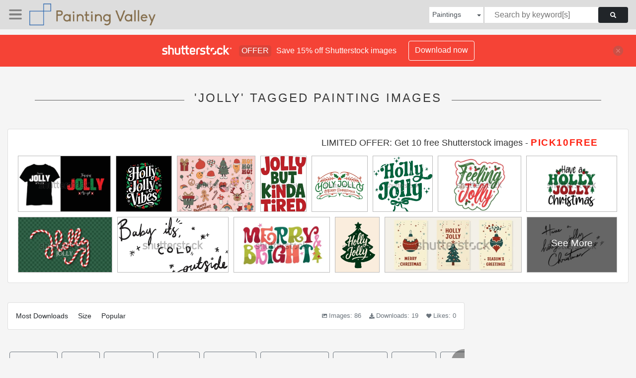

--- FILE ---
content_type: text/html; charset=UTF-8
request_url: https://paintingvalley.com/shutterstockajax/paintings/jolly/1/36
body_size: 3117
content:
		<div class='item' data-w='450' data-h='270'>
			<a href='https://shutterstock.7eer.net/c/2201181/560528/1305?u=https%3A%2F%2Fwww.shutterstock.com%2Fimage-photo%2Fthis-jolly-get-christmas-shirt-holly-2360951985' target='_blank' rel='nofollow'>
				<img class="lazyload" src="https://paintingvalley.com/assets/jQuery-flexImages-master/blank.gif" data-src='https://image.shutterstock.com/image-vector/this-jolly-get-christmas-shirt-450w-2360951985.jpg' alt='This is as Jolly as I get Christmas shirt Holly Jolly Christmas Sweatshirt Shirt for Christmas Gift Vector Design' title='This is as Jolly as I get Christmas shirt Holly Jolly Christmas Sweatshirt Shirt for Christmas Gift Vector Design'>
			</a>
		</div>
		<div class='item' data-w='450' data-h='450'>
			<a href='https://shutterstock.7eer.net/c/2201181/560528/1305?u=https%3A%2F%2Fwww.shutterstock.com%2Fimage-photo%2Fholly-jolly-vibes-t-shirt-design-2552949571' target='_blank' rel='nofollow'>
				<img class="lazyload" src="https://paintingvalley.com/assets/jQuery-flexImages-master/blank.gif" data-src='https://image.shutterstock.com/image-vector/holly-jolly-vibes-t-shirt-450w-2552949571.jpg' alt='holly jolly vibes t shirt design, christmas t shirt design' title='holly jolly vibes t shirt design, christmas t shirt design'>
			</a>
		</div>
		<div class='item' data-w='450' data-h='320'>
			<a href='https://shutterstock.7eer.net/c/2201181/560528/1305?u=https%3A%2F%2Fwww.shutterstock.com%2Fimage-photo%2Fgroovy-christmas-set-collection-trendy-retro-2374040445' target='_blank' rel='nofollow'>
				<img class="lazyload" src="https://paintingvalley.com/assets/jQuery-flexImages-master/blank.gif" data-src='https://image.shutterstock.com/image-vector/groovy-christmas-set-collection-trendy-450w-2374040445.jpg' alt='Groovy christmas set, collection of trendy retro hippie stickers. Santa Claus, Christmas tree, gifts, rainbow, peace, holly jolly vibes, gifts, ho ho ho, gingerbread in trendy retro cartoon style' title='Groovy christmas set, collection of trendy retro hippie stickers. Santa Claus, Christmas tree, gifts, rainbow, peace, holly jolly vibes, gifts, ho ho ho, gingerbread in trendy retro cartoon style'>
			</a>
		</div>
		<div class='item' data-w='367' data-h='450'>
			<a href='https://shutterstock.7eer.net/c/2201181/560528/1305?u=https%3A%2F%2Fwww.shutterstock.com%2Fimage-photo%2Fjolly-kinda-tired-text-red-green-2708480195' target='_blank' rel='nofollow'>
				<img class="lazyload" src="https://paintingvalley.com/assets/jQuery-flexImages-master/blank.gif" data-src='https://image.shutterstock.com/image-vector/jolly-kinda-tired-text-red-450w-2708480195.jpg' alt='Jolly but kinda tired text in red and green lettering typography' title='Jolly but kinda tired text in red and green lettering typography'>
			</a>
		</div>
		<div class='item' data-w='450' data-h='450'>
			<a href='https://shutterstock.7eer.net/c/2201181/560528/1305?u=https%3A%2F%2Fwww.shutterstock.com%2Fimage-photo%2Fholly-jolly-merry-christmas-retro-typography-2697641039' target='_blank' rel='nofollow'>
				<img class="lazyload" src="https://paintingvalley.com/assets/jQuery-flexImages-master/blank.gif" data-src='https://image.shutterstock.com/image-vector/holly-jolly-merry-christmas-retro-450w-2697641039.jpg' alt='Holly Jolly Merry Christmas Retro Typography Design' title='Holly Jolly Merry Christmas Retro Typography Design'>
			</a>
		</div>
		<div class='item' data-w='450' data-h='421'>
			<a href='https://shutterstock.7eer.net/c/2201181/560528/1305?u=https%3A%2F%2Fwww.shutterstock.com%2Fimage-photo%2Fholly-jolly-trendy-retro-distressed-t-2696252421' target='_blank' rel='nofollow'>
				<img class="lazyload" src="https://paintingvalley.com/assets/jQuery-flexImages-master/blank.gif" data-src='https://image.shutterstock.com/image-vector/holly-jolly-trendy-retro-distressed-450w-2696252421.jpg' alt='Holly jolly Trendy Retro Distressed T shirt Design' title='Holly jolly Trendy Retro Distressed T shirt Design'>
			</a>
		</div>
		<div class='item' data-w='450' data-h='300'>
			<a href='https://shutterstock.7eer.net/c/2201181/560528/1305?u=https%3A%2F%2Fwww.shutterstock.com%2Fimage-photo%2Ffeeling-jolly-christmas-t-shirt---festive-2707097577' target='_blank' rel='nofollow'>
				<img class="lazyload" src="https://paintingvalley.com/assets/jQuery-flexImages-master/blank.gif" data-src='https://image.shutterstock.com/image-vector/feeling-jolly-christmas-tshirt-festive-450w-2707097577.jpg' alt='Feeling Jolly Christmas T-Shirt - Festive Holiday Script Tee' title='Feeling Jolly Christmas T-Shirt - Festive Holiday Script Tee'>
			</a>
		</div>
		<div class='item' data-w='450' data-h='270'>
			<a href='https://shutterstock.7eer.net/c/2201181/560528/1305?u=https%3A%2F%2Fwww.shutterstock.com%2Fimage-photo%2Fhave-holly-jolly-christmas-t-shirt-2688503249' target='_blank' rel='nofollow'>
				<img class="lazyload" src="https://paintingvalley.com/assets/jQuery-flexImages-master/blank.gif" data-src='https://image.shutterstock.com/image-vector/have-holly-jolly-christmas-t-450w-2688503249.jpg' alt='Have a Holly jolly Christmas T Shirt Design' title='Have a Holly jolly Christmas T Shirt Design'>
			</a>
		</div>
		<div class='item' data-w='450' data-h='262'>
			<a href='https://shutterstock.7eer.net/c/2201181/560528/1305?u=https%3A%2F%2Fwww.shutterstock.com%2Fimage-photo%2Fsweet-candy-cane-holly-jolly-lettering-2692394399' target='_blank' rel='nofollow'>
				<img class="lazyload" src="https://paintingvalley.com/assets/jQuery-flexImages-master/blank.gif" data-src='https://image.shutterstock.com/image-vector/sweet-candy-cane-holly-jolly-450w-2692394399.jpg' alt='Sweet Candy Cane Holly jolly Lettering for Christmas Design. Christmas Joy Candy Cane Letters Isolated. Festive Joy Text in Candy Cane Style Decoration. Vector.' title='Sweet Candy Cane Holly jolly Lettering for Christmas Design. Christmas Joy Candy Cane Letters Isolated. Festive Joy Text in Candy Cane Style Decoration. Vector.'>
			</a>
		</div>
		<div class='item' data-w='450' data-h='222'>
			<a href='https://shutterstock.7eer.net/c/2201181/560528/1305?u=https%3A%2F%2Fwww.shutterstock.com%2Fimage-photo%2Fbaby-cold-outside-hand-drawn-calligraphy-2705241711' target='_blank' rel='nofollow'>
				<img class="lazyload" src="https://paintingvalley.com/assets/jQuery-flexImages-master/blank.gif" data-src='https://image.shutterstock.com/image-vector/baby-cold-outside-hand-drawn-450w-2705241711.jpg' alt='Baby it's cold outside. Hand drawn calligraphy and lettering' title='Baby it's cold outside. Hand drawn calligraphy and lettering'>
			</a>
		</div>
		<div class='item' data-w='450' data-h='257'>
			<a href='https://shutterstock.7eer.net/c/2201181/560528/1305?u=https%3A%2F%2Fwww.shutterstock.com%2Fimage-photo%2Fmerry-christmas-happy-new-2026-year-2692348309' target='_blank' rel='nofollow'>
				<img class="lazyload" src="https://paintingvalley.com/assets/jQuery-flexImages-master/blank.gif" data-src='https://image.shutterstock.com/image-vector/merry-christmas-happy-new-2026-450w-2692348309.jpg' alt='Merry Christmas and Happy New 2026 Year - cute hand drawn doodle lettering postcard. Hello 2026. Holly Jolly, Tis the season.' title='Merry Christmas and Happy New 2026 Year - cute hand drawn doodle lettering postcard. Hello 2026. Holly Jolly, Tis the season.'>
			</a>
		</div>
		<div class='item' data-w='360' data-h='450'>
			<a href='https://shutterstock.7eer.net/c/2201181/560528/1305?u=https%3A%2F%2Fwww.shutterstock.com%2Fimage-photo%2Fchristmas-lettering-design-text-holly-jolly-2678902331' target='_blank' rel='nofollow'>
				<img class="lazyload" src="https://paintingvalley.com/assets/jQuery-flexImages-master/blank.gif" data-src='https://image.shutterstock.com/image-vector/christmas-lettering-design-text-holly-450w-2678902331.jpg' alt='Christmas lettering design. Text Holly Jolly inscribed in the silhouette of the Christmas tree.' title='Christmas lettering design. Text Holly Jolly inscribed in the silhouette of the Christmas tree.'>
			</a>
		</div>
		<div class='item' data-w='450' data-h='180'>
			<a href='https://shutterstock.7eer.net/c/2201181/560528/1305?u=https%3A%2F%2Fwww.shutterstock.com%2Fimage-photo%2Fset-vertical-christmas-cards-on-beige-2686885895' target='_blank' rel='nofollow'>
				<img class="lazyload" src="https://paintingvalley.com/assets/jQuery-flexImages-master/blank.gif" data-src='https://image.shutterstock.com/image-vector/set-vertical-christmas-cards-on-450w-2686885895.jpg' alt='Set of vertical Christmas cards on beige background with tree, retro ornaments, and stars — elegant festive holiday design with Merry Christmas, Holly Jolly, and Season’s Greetings typography for wint' title='Set of vertical Christmas cards on beige background with tree, retro ornaments, and stars — elegant festive holiday design with Merry Christmas, Holly Jolly, and Season’s Greetings typography for wint'>
			</a>
		</div>
		<div class='item' data-w='450' data-h='269'>
			<a href='https://shutterstock.7eer.net/c/2201181/560528/1305?u=https%3A%2F%2Fwww.shutterstock.com%2Fimage-photo%2Fhave-holly-jolly-christmas-text-font-2672488475' target='_blank' rel='nofollow'>
				<img class="lazyload" src="https://paintingvalley.com/assets/jQuery-flexImages-master/blank.gif" data-src='https://image.shutterstock.com/image-vector/have-holly-jolly-christmas-text-450w-2672488475.jpg' alt='Have a holly jolly christmas text font calligraphy hand written lettering script black color Have a holly jolly christmas star banner card festival celebration happy new year merry christmas xmas' title='Have a holly jolly christmas text font calligraphy hand written lettering script black color Have a holly jolly christmas star banner card festival celebration happy new year merry christmas xmas'>
			</a>
		</div>
		<div class='item' data-w='450' data-h='450'>
			<a href='https://shutterstock.7eer.net/c/2201181/560528/1305?u=https%3A%2F%2Fwww.shutterstock.com%2Fimage-photo%2Fskull-crossbones-icon-stark-symbol-danger-2646099109' target='_blank' rel='nofollow'>
				<img class="lazyload" src="https://paintingvalley.com/assets/jQuery-flexImages-master/blank.gif" data-src='https://image.shutterstock.com/image-vector/skull-crossbones-icon-stark-symbol-450w-2646099109.jpg' alt='Skull and crossbones icon, stark symbol of danger, warning or piracy. Bold graphic perfect for safety notices, hazardous materials and adventurous themes. Classic Jolly Roger emblem.' title='Skull and crossbones icon, stark symbol of danger, warning or piracy. Bold graphic perfect for safety notices, hazardous materials and adventurous themes. Classic Jolly Roger emblem.'>
			</a>
		</div>
		<div class='item' data-w='450' data-h='450'>
			<a href='https://shutterstock.7eer.net/c/2201181/560528/1305?u=https%3A%2F%2Fwww.shutterstock.com%2Fimage-photo%2Ffestive-red-gift-box-decoration-phrase-2669445875' target='_blank' rel='nofollow'>
				<img class="lazyload" src="https://paintingvalley.com/assets/jQuery-flexImages-master/blank.gif" data-src='https://image.shutterstock.com/image-vector/festive-red-gift-box-decoration-450w-2669445875.jpg' alt='A festive red gift box decoration with the phrase 'Tis The Season To Be Jolly' and holly accents, perfect for holiday cheer.' title='A festive red gift box decoration with the phrase 'Tis The Season To Be Jolly' and holly accents, perfect for holiday cheer.'>
			</a>
		</div>
		<div class='item' data-w='450' data-h='450'>
			<a href='https://shutterstock.7eer.net/c/2201181/560528/1305?u=https%3A%2F%2Fwww.shutterstock.com%2Fimage-photo%2Ffestive-red-gift-box-adorned-holly-2669445877' target='_blank' rel='nofollow'>
				<img class="lazyload" src="https://paintingvalley.com/assets/jQuery-flexImages-master/blank.gif" data-src='https://image.shutterstock.com/image-vector/festive-red-gift-box-adorned-450w-2669445877.jpg' alt='A festive red gift box adorned with holly and the phrase 'Tis the Season to be Jolly' in white lettering.' title='A festive red gift box adorned with holly and the phrase 'Tis the Season to be Jolly' in white lettering.'>
			</a>
		</div>
		<div class='item' data-w='432' data-h='450'>
			<a href='https://shutterstock.7eer.net/c/2201181/560528/1305?u=https%3A%2F%2Fwww.shutterstock.com%2Fimage-photo%2Ftis-season-be-jolly---christmas-2353692101' target='_blank' rel='nofollow'>
				<img class="lazyload" src="https://paintingvalley.com/assets/jQuery-flexImages-master/blank.gif" data-src='https://image.shutterstock.com/image-vector/tis-season-be-jolly-christmas-450w-2353692101.jpg' alt='Tis The Season To Be Jolly - Christmas Design' title='Tis The Season To Be Jolly - Christmas Design'>
			</a>
		</div>
		<div class='item' data-w='450' data-h='450'>
			<a href='https://shutterstock.7eer.net/c/2201181/560528/1305?u=https%3A%2F%2Fwww.shutterstock.com%2Fimage-photo%2Fchristmas-tree-vector-seamless-pattern-xams-2665502305' target='_blank' rel='nofollow'>
				<img class="lazyload" src="https://paintingvalley.com/assets/jQuery-flexImages-master/blank.gif" data-src='https://image.shutterstock.com/image-vector/christmas-tree-vector-seamless-pattern-450w-2665502305.jpg' alt='Christmas tree vector seamless pattern. Xams holiday surface design of Holly jolly Merry Christmas of pine trees, stars and snowflakes. Allover print Christmassy texture on deep green background.' title='Christmas tree vector seamless pattern. Xams holiday surface design of Holly jolly Merry Christmas of pine trees, stars and snowflakes. Allover print Christmassy texture on deep green background.'>
			</a>
		</div>
		<div class='item' data-w='450' data-h='450'>
			<a href='https://shutterstock.7eer.net/c/2201181/560528/1305?u=https%3A%2F%2Fwww.shutterstock.com%2Fimage-photo%2Fchristmas-typographic-design-tis-season-be-2208235233' target='_blank' rel='nofollow'>
				<img class="lazyload" src="https://paintingvalley.com/assets/jQuery-flexImages-master/blank.gif" data-src='https://image.shutterstock.com/image-vector/christmas-typographic-design-tis-season-450w-2208235233.jpg' alt='Christmas typographic design  'Tis the Season to be Jolly message - Vector Illustration' title='Christmas typographic design  'Tis the Season to be Jolly message - Vector Illustration'>
			</a>
		</div>
		<div class='item' data-w='450' data-h='450'>
			<a href='https://shutterstock.7eer.net/c/2201181/560528/1305?u=https%3A%2F%2Fwww.shutterstock.com%2Fimage-photo%2Fholly-jolly-text-christmas-card-bag-2595135981' target='_blank' rel='nofollow'>
				<img class="lazyload" src="https://paintingvalley.com/assets/jQuery-flexImages-master/blank.gif" data-src='https://image.shutterstock.com/image-vector/holly-jolly-text-christmas-card-450w-2595135981.jpg' alt='Holly Jolly text For Christmas Card or Bag design' title='Holly Jolly text For Christmas Card or Bag design'>
			</a>
		</div>
		<div class='item' data-w='450' data-h='450'>
			<a href='https://shutterstock.7eer.net/c/2201181/560528/1305?u=https%3A%2F%2Fwww.shutterstock.com%2Fimage-photo%2Fjolly-roger-pirate-flag-skull-crossbones-2641388803' target='_blank' rel='nofollow'>
				<img class="lazyload" src="https://paintingvalley.com/assets/jQuery-flexImages-master/blank.gif" data-src='https://image.shutterstock.com/image-vector/jolly-roger-pirate-flag-skull-450w-2641388803.jpg' alt='Jolly Roger pirate flag with skull and crossbones vector illustration
' title='Jolly Roger pirate flag with skull and crossbones vector illustration
'>
			</a>
		</div>
		<div class='item' data-w='321' data-h='450'>
			<a href='https://shutterstock.7eer.net/c/2201181/560528/1305?u=https%3A%2F%2Fwww.shutterstock.com%2Fimage-photo%2Fretro-christmas-clipart--groovy-sublimation-2649938541' target='_blank' rel='nofollow'>
				<img class="lazyload" src="https://paintingvalley.com/assets/jQuery-flexImages-master/blank.gif" data-src='https://image.shutterstock.com/image-vector/retro-christmas-clipart-groovy-sublimation-450w-2649938541.jpg' alt='Retro Christmas clipart , Groovy Christmas, for sublimation designs , Holly Jolly, Santa jingle bell, candy with wreath under the border of kitchen towel used for textile product on red background.' title='Retro Christmas clipart , Groovy Christmas, for sublimation designs , Holly Jolly, Santa jingle bell, candy with wreath under the border of kitchen towel used for textile product on red background.'>
			</a>
		</div>
		<div class='item' data-w='450' data-h='450'>
			<a href='https://shutterstock.7eer.net/c/2201181/560528/1305?u=https%3A%2F%2Fwww.shutterstock.com%2Fimage-photo%2Fhave-holly-jolly-christmas-2420446105' target='_blank' rel='nofollow'>
				<img class="lazyload" src="https://paintingvalley.com/assets/jQuery-flexImages-master/blank.gif" data-src='https://image.shutterstock.com/image-vector/have-holly-jolly-christmas-450w-2420446105.jpg' alt='Have a Holly Jolly Christmas' title='Have a Holly Jolly Christmas'>
			</a>
		</div>
		<div class='item' data-w='450' data-h='450'>
			<a href='https://shutterstock.7eer.net/c/2201181/560528/1305?u=https%3A%2F%2Fwww.shutterstock.com%2Fimage-photo%2Fcartoon-pirate-ship-illustration-black-sails-2625268763' target='_blank' rel='nofollow'>
				<img class="lazyload" src="https://paintingvalley.com/assets/jQuery-flexImages-master/blank.gif" data-src='https://image.shutterstock.com/image-vector/cartoon-pirate-ship-illustration-black-450w-2625268763.jpg' alt='Cartoon pirate ship illustration with black sails and jolly roger flag, vector graphic design for children's book, maritime adventure, and nautical themed artwork' title='Cartoon pirate ship illustration with black sails and jolly roger flag, vector graphic design for children's book, maritime adventure, and nautical themed artwork'>
			</a>
		</div>
		<div class='item' data-w='450' data-h='375'>
			<a href='https://shutterstock.7eer.net/c/2201181/560528/1305?u=https%3A%2F%2Fwww.shutterstock.com%2Fimage-photo%2Fho-hohe-christmas-santa-marry-winter-2610923667' target='_blank' rel='nofollow'>
				<img class="lazyload" src="https://paintingvalley.com/assets/jQuery-flexImages-master/blank.gif" data-src='https://image.shutterstock.com/image-vector/ho-hohe-christmas-santa-marry-450w-2610923667.jpg' alt='ho Hohe, Christmas, Santa, marry, winter, Who Loves, Christmas Wine, Holly Dolly, Howdy Santa, Jolly' title='ho Hohe, Christmas, Santa, marry, winter, Who Loves, Christmas Wine, Holly Dolly, Howdy Santa, Jolly'>
			</a>
		</div>
		<div class='item' data-w='450' data-h='300'>
			<a href='https://shutterstock.7eer.net/c/2201181/560528/1305?u=https%3A%2F%2Fwww.shutterstock.com%2Fimage-photo%2Fchristmas-seamless-pattern-fir-branches-berries-2400086495' target='_blank' rel='nofollow'>
				<img class="lazyload" src="https://paintingvalley.com/assets/jQuery-flexImages-master/blank.gif" data-src='https://image.shutterstock.com/image-vector/christmas-seamless-pattern-fir-branches-450w-2400086495.jpg' alt='Christmas seamless pattern with fir branches, and berries for greeting cards, Christmas, designs, backgrounds, wallpaper, fabric, wrapping paper, etc.' title='Christmas seamless pattern with fir branches, and berries for greeting cards, Christmas, designs, backgrounds, wallpaper, fabric, wrapping paper, etc.'>
			</a>
		</div>
		<div class='item' data-w='450' data-h='300'>
			<a href='https://shutterstock.7eer.net/c/2201181/560528/1305?u=https%3A%2F%2Fwww.shutterstock.com%2Fimage-photo%2Fholly-jolly-stylish-cursive-typography-christmas-2610134681' target='_blank' rel='nofollow'>
				<img class="lazyload" src="https://paintingvalley.com/assets/jQuery-flexImages-master/blank.gif" data-src='https://image.shutterstock.com/image-vector/holly-jolly-stylish-cursive-typography-450w-2610134681.jpg' alt='Holly Jolly Stylish Cursive Typography Christmas Text' title='Holly Jolly Stylish Cursive Typography Christmas Text'>
			</a>
		</div>
		<div class='item' data-w='450' data-h='375'>
			<a href='https://shutterstock.7eer.net/c/2201181/560528/1305?u=https%3A%2F%2Fwww.shutterstock.com%2Fimage-photo%2Fholly-jolly-christmas-santa-marry-winter-2610921211' target='_blank' rel='nofollow'>
				<img class="lazyload" src="https://paintingvalley.com/assets/jQuery-flexImages-master/blank.gif" data-src='https://image.shutterstock.com/image-vector/holly-jolly-christmas-santa-marry-450w-2610921211.jpg' alt='holly jolly, Christmas, Santa, marry, winter, Who Loves, Christmas Wine, Holly Dolly, Howdy Santa, Jolly' title='holly jolly, Christmas, Santa, marry, winter, Who Loves, Christmas Wine, Holly Dolly, Howdy Santa, Jolly'>
			</a>
		</div>
		<div class='item' data-w='450' data-h='375'>
			<a href='https://shutterstock.7eer.net/c/2201181/560528/1305?u=https%3A%2F%2Fwww.shutterstock.com%2Fimage-photo%2Ftis-season-christmas-santa-marry-winter-2610928611' target='_blank' rel='nofollow'>
				<img class="lazyload" src="https://paintingvalley.com/assets/jQuery-flexImages-master/blank.gif" data-src='https://image.shutterstock.com/image-vector/tis-season-christmas-santa-marry-450w-2610928611.jpg' alt='tis the season, Christmas, Santa, marry, winter, Who Loves, Christmas Wine, Holly Dolly, Howdy Santa, Jolly' title='tis the season, Christmas, Santa, marry, winter, Who Loves, Christmas Wine, Holly Dolly, Howdy Santa, Jolly'>
			</a>
		</div>
		<div class='item' data-w='450' data-h='375'>
			<a href='https://shutterstock.7eer.net/c/2201181/560528/1305?u=https%3A%2F%2Fwww.shutterstock.com%2Fimage-photo%2Fwarm-wishes-christmas-santa-marry-winter-2610917987' target='_blank' rel='nofollow'>
				<img class="lazyload" src="https://paintingvalley.com/assets/jQuery-flexImages-master/blank.gif" data-src='https://image.shutterstock.com/image-vector/warm-wishes-christmas-santa-marry-450w-2610917987.jpg' alt=' warm wishes, Christmas, Santa, marry, winter, Who Loves, Christmas Wine, Holly Dolly, Howdy Santa, Jolly' title=' warm wishes, Christmas, Santa, marry, winter, Who Loves, Christmas Wine, Holly Dolly, Howdy Santa, Jolly'>
			</a>
		</div>
		<div class='item' data-w='450' data-h='300'>
			<a href='https://shutterstock.7eer.net/c/2201181/560528/1305?u=https%3A%2F%2Fwww.shutterstock.com%2Fimage-photo%2Fmodern-stylish-typography-text-merry-christmas-2613942711' target='_blank' rel='nofollow'>
				<img class="lazyload" src="https://paintingvalley.com/assets/jQuery-flexImages-master/blank.gif" data-src='https://image.shutterstock.com/image-vector/modern-stylish-typography-text-merry-450w-2613942711.jpg' alt='Modern Stylish Typography Text Of Merry Christmas Saying Image Jolly Cheers' title='Modern Stylish Typography Text Of Merry Christmas Saying Image Jolly Cheers'>
			</a>
		</div>
		<div class='item' data-w='450' data-h='450'>
			<a href='https://shutterstock.7eer.net/c/2201181/560528/1305?u=https%3A%2F%2Fwww.shutterstock.com%2Fimage-photo%2Fchristmas-card-gift-bag-box-design-2347545983' target='_blank' rel='nofollow'>
				<img class="lazyload" src="https://paintingvalley.com/assets/jQuery-flexImages-master/blank.gif" data-src='https://image.shutterstock.com/image-vector/christmas-card-gift-bag-box-450w-2347545983.jpg' alt='Christmas card, gift bag or box design with christmas lettering and wreath decorations' title='Christmas card, gift bag or box design with christmas lettering and wreath decorations'>
			</a>
		</div>
		<div class='item' data-w='450' data-h='372'>
			<a href='https://shutterstock.7eer.net/c/2201181/560528/1305?u=https%3A%2F%2Fwww.shutterstock.com%2Fimage-photo%2Fhave-holly-jolly-christmas-groovy-retro-2537575865' target='_blank' rel='nofollow'>
				<img class="lazyload" src="https://paintingvalley.com/assets/jQuery-flexImages-master/blank.gif" data-src='https://image.shutterstock.com/image-vector/have-holly-jolly-christmas-groovy-450w-2537575865.jpg' alt='HAVE A HOLLY JOLLY CHRISTMAS GROOVY RETRO STYLE SUBLIMATION SNOWMAN EPS PNG ' title='HAVE A HOLLY JOLLY CHRISTMAS GROOVY RETRO STYLE SUBLIMATION SNOWMAN EPS PNG '>
			</a>
		</div>
		<div class='item' data-w='450' data-h='437'>
			<a href='https://shutterstock.7eer.net/c/2201181/560528/1305?u=https%3A%2F%2Fwww.shutterstock.com%2Fimage-photo%2Fpirate-skull-crossbones-jolly-roger-grim-2588244113' target='_blank' rel='nofollow'>
				<img class="lazyload" src="https://paintingvalley.com/assets/jQuery-flexImages-master/blank.gif" data-src='https://image.shutterstock.com/image-vector/pirate-skull-crossbones-jolly-roger-450w-2588244113.jpg' alt='A pirate skull and crossbones jolly roger grim reaper cartoon wearing captain a hat and eye patch' title='A pirate skull and crossbones jolly roger grim reaper cartoon wearing captain a hat and eye patch'>
			</a>
		</div>
		<div class='item' data-w='450' data-h='375'>
			<a href='https://shutterstock.7eer.net/c/2201181/560528/1305?u=https%3A%2F%2Fwww.shutterstock.com%2Fimage-photo%2Ffa-lala-christmas-santa-marry-winter-2610924703' target='_blank' rel='nofollow'>
				<img class="lazyload" src="https://paintingvalley.com/assets/jQuery-flexImages-master/blank.gif" data-src='https://image.shutterstock.com/image-vector/fa-lala-christmas-santa-marry-450w-2610924703.jpg' alt='fa Lala, Christmas, Santa, marry, winter, Who Loves, Christmas Wine, Holly Dolly, Howdy Santa, Jolly' title='fa Lala, Christmas, Santa, marry, winter, Who Loves, Christmas Wine, Holly Dolly, Howdy Santa, Jolly'>
			</a>
		</div>

<script>
$(document).ready(function(){
	//lazyload();
	let images = document.querySelectorAll(".lazyload");
		new LazyLoad(images, {
			root: null,
			rootMargin: "300px",
			threshold: 0
		});
	});
</script>